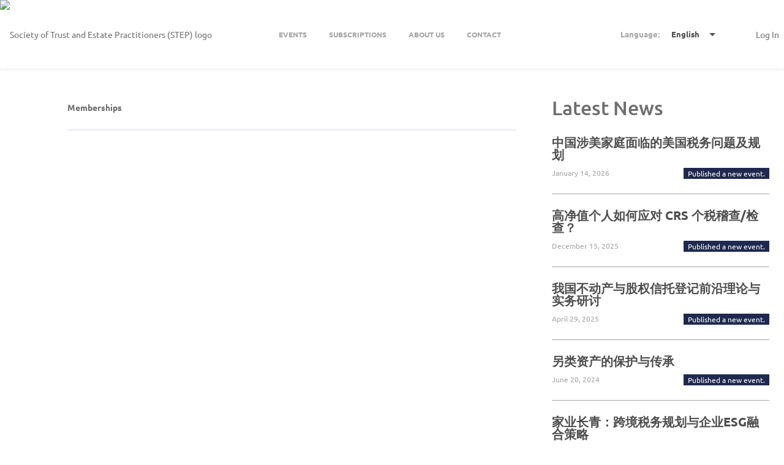

--- FILE ---
content_type: text/html; charset=UTF-8
request_url: https://stepchina.glueup.cn/org/stepchina/memberships/
body_size: 19942
content:
<!DOCTYPE html><html lang="en"><head><meta charset="UTF-8"><meta http-equiv="Content-Type"     content="text/html;charset=utf-8"><meta http-equiv="X-UA-Compatible"  content="IE=edge"><meta name="renderer" content="webkit"><link rel="apple-touch-icon" sizes="180x180" href="/images/favicons/apple-touch-icon.png"><link rel="icon" type="image/png" href="/images/favicons/favicon-32x32.png" sizes="32x32"><link rel="icon" type="image/png" href="/images/favicons/favicon-16x16.png" sizes="16x16"><link rel="manifest" href="/manifest.json"><link rel="mask-icon" href="/images/favicons/safari-pinned-tab.svg" color="#5bbad5"><meta name="theme-color" content="#ffffff"><meta property="og:url"             content="https://stepchina.glueup.cn/org/stepchina/memberships/"/><meta property="og:locale"          content="en-US" /><meta property="og:site_name"       content="Glue Up" /><meta name="viewport"       content="initial-scale=1.0, user-scalable=no, minimum-scale=1.0, maximum-scale=1.0, width=device-width"><meta name="apple-itunes-app" content="app-id=958545893"><meta name="robots" content="index, follow" /><meta property="og:title" content="Memberships | Society of Trust and Estate Practitioners (STEP)" /><title>Memberships | Society of Trust and Estate Practitioners (STEP) on Glue Up</title><meta name="description"        content="Find out about Society of Trust and Estate Practitioners (STEP) memberships and benefits"><meta property="og:description" content="Find out about Society of Trust and Estate Practitioners (STEP) memberships and benefits" /><meta property="og:image"       content="https://stepchina.glueup.cn/resources/public/images/logo/200x100/25c44cf0-0ec8-476c-adc6-61d9d3c5e199.png"/><link rel="stylesheet" href="/compiled/css/style-base-eventbank-86d617.css"><link rel="stylesheet" href="/compiled/css/style-views-eventbank-f3e019.css"><script type="text/javascript">// Content of preload-script.js ( inlined to make google happy )
var DEBUG_MODE = false;

// Activate HTML5 items for non-HTML5 Browsers
document.createElement("nav");document.createElement("footer");document.createElement("header");document.createElement("section");document.createElement("article");document.createElement("time");document.createElement("aside");

// Making console.log a non-issue for IE
try{console.log("preload-script.js  ::  init()")}catch(e){console={log:function(string){},group:function(string){}}}if(!DEBUG_MODE){console={log:function(string){}, group:function(string){}};}</script></head><body class="publicPageBody responsiveBody stepchinaTheme responsiveBody public_organizationBody en-language-body" data-layout="PUBLIC_ORGANIZATION"><header><div class="GlobalLoading"></div><nav class="TopNavigation maincontainer"><div class="login right"><a class="signin" title="Sign in" data-event="Modal::login"> Log In </a></div><div class="language-bar right "><div class="DropDownList" id='languageDropDownList'  data-max-shown-items="20"><div class="DropDownList_button"><span class="desktop-view"><span class="title">Language: </span><span class="value">English</span></span><span class="mobile-view"><span class="value">EN</span></span><span class="f-icon drop-down-icon"></span></div><div class="DropDownList_items"><div class="DropDownListItem clickable" data-language="zh" data-event="PartialHandler::changeLanguage"> 中文</div><div class="DropDownListItem clickable" data-language="en" data-event="PartialHandler::changeLanguage"><span class="f-icon complete-icon right success"></span> English</div></div></div></div><div class="org-logo"><a class="logo-link" target="_blank" href="https://www.step.org"><img async src="/resources/public/images/logo/400x200/25c44cf0-0ec8-476c-adc6-61d9d3c5e199.png" title="Society of Trust and Estate Practitioners (STEP) logo" alt="Society of Trust and Estate Practitioners (STEP) logo"/></a></div><div class="menu"><div class="CategorySidebar horizontal has-four-items" id='org-pageCategorySidebar'  data-autohideactions="true" data-allowajaxrefresh="false" data-duplicate-error="The category you are trying to create already exists"><ol><li class="CategorySidebarCategory clickable" data-title="Events" data-count="0" data-id="events" data-href="/org/stepchina/events/"><a href="/org/stepchina/events/"><span class="fill-up "><span class=" cutoff cutoff-bold" data-mandatory-text=" (0)">Events </span></span></a></li><li class="CategorySidebarCategory clickable" data-title="Subscriptions" data-count="0" data-id="subscriptions" data-href="/org/stepchina/subscriptions/"><a href="/org/stepchina/subscriptions/"><span class="fill-up "><span class=" cutoff cutoff-bold" data-mandatory-text=" (0)">Subscriptions </span></span></a></li><li class="CategorySidebarCategory clickable" data-title="About Us" data-count="0" data-id="about" data-href="/org/stepchina/about/"><a href="/org/stepchina/about/"><span class="fill-up "><span class=" cutoff cutoff-bold" data-mandatory-text=" (0)">About Us </span></span></a></li><li class="CategorySidebarCategory clickable" data-title="Contact" data-count="0" data-id="contact" data-href="/org/stepchina/contact/"><a href="/org/stepchina/contact/"><span class="fill-up "><span class=" cutoff cutoff-bold" data-mandatory-text=" (0)">Contact </span></span></a></li></ol></div></div></nav></header><div class="wrapper"><style> .CategorySidebar.horizontal a,
    .filter-bar .select select,
    .organization-details a,
    .checked-circle .f-icon,
    .feed-section .subscription-item:hover .title,
    .subscription-list .subscribe-button,
    .subscription-list .title,
    .AdvancedAction.inactive:hover .action-title,
    .TabbedContent .view-all,
    .subscription-list-widget .view-all,
    .TabbedContent nav a,
    .TabbedContent h1,
    .subscription-list-widget .subscribe-button,
    .subscription-list-widget .selector .f-icon,
    #LoginWidget button,
    #LoginWidget form a,
    #LoginWidget .profile-des a,
    #LoginWidget .profile-counts a,
    .public_organizationBody .news-feed a.title:hover,
    .footer .container a,
    .public_organizationBody .membership-section .membership-type-list .title:hover,
    .public_organizationBody .membership-section .membership-type-list .content-view-more,
    .public_organizationBody .membership-section .membership-type-list .content-view-more:hover,
    .public_organizationBody .subscription-section .actions .subscribe-button:hover .subscribe-icon,
    .public_organizationBody .event-section .event-content .event-title a:hover,
    .public_organizationBody .event-section .event-content .event-date,
    .public_organizationBody .event-section .event-graphic .event-date-small,
    .public_organizationBody .event-section .filter-bar .event-timeframe select,
    .filter-bar .select:hover select,
    .public_organizationBody .event-section .filter-bar .event-timeframe .f-icon,
    .public_organizationBody .AdvancedFilter ul.basic-filters li .label,
    .public_organizationBody .AdvancedFilter ul.basic-filters li .label .f-icon,
    .public_organizationBody .event-section .filter-bar .event-view .f-icon,
    .public_organizationBody .org-banner .org-welcome .banner-cta a span,
    .public_organizationBody .share-box a,
    .public_organizationBody .event-section .filter-bar .filter-mobile-icon,
    .public_organizationBody .event-section .filter-bar .f-icon,
    .public_organizationBody .event-section .filter-bar .event-view select,
    .loginbottom-content a,
    .subscribeModal a{
        color:                  #1f2950;
    }
    .loginbottom-content a:hover{
        opacity:                0.75;
    }

    .CategorySidebar.horizontal ol li.active{
        border-bottom: 4px solid #1f2950;
    }

    .CategorySidebar.horizontal ol li.active a,
    .CategorySidebar.horizontal ol li.active a:hover{
        color: #1f2950;
    }


    .organization-details a:hover,
    .feed-section .org-description,
    .feed-section li .action,
    .feed-section .subscription-item,
    .subscription-list .subscribe-button:hover,
    .TabbedContent .view-all:hover,
    .subscription-list-widget .view-all:hover,
    .AdvancedAction.inactive .action-title,
    .TabbedContent a.active,
    .TabbedContent time,
    .subscription-list-widget .subscription,
    #LoginWidget form a:hover,
    #LoginWidget .profile-des a:hover,
    #LoginWidget .profile-counts a:hover,
    #LoginWidget .powered-by-text:hover{
        color:                  #000000;
    }

    #LoginWidget button,
    .subscription-list-widget .active .subscription,
    #modal a.button.marked,
    .public_organizationBody .event-section .event-graphic .event-date-small{
        border-color:           #1f2950 !important;
    }

    #modal{
        border-top:     3px solid #1f2950;
    }

    .organization-details .subscribe-button,
    .subscription-list li.active .title,
    .news-feed .subscription-item:hover .f-icon.campaigns-icon,
    .subscription-list-widget .active .subscription,
    #modal a.button.marked,
    .public_organizationBody .news-feed .action,
    .public_organizationBody .event-section .event-content .event-tag{
        background-color:       #1f2950;
        color:                  white;
    }

    .public_organizationBody .button-transparent.special,
    .public_organizationBody .button-transparent.special:hover,
    .public_organizationBody .button-transparent.white:hover,
    #modal button.marked,
    .StandardForm form .button.marked,
    .StandardForm form button.marked,
    .person-representation.no-image{
        background-color:       #1f2950;
        border-color:           #1f2950;
        color:                  white;
    }

    .news-feed .f-icon.campaigns-icon,
    .GlobalLoading{
        background-color:       #000000;
    }

    .public_organizationBody .TopNavigation .menu ol li a:hover,
    .public_organizationBody .TopNavigation .menu ol li.active a{
        border-top-color:       #1f2950;
    }

    #MembershipTypeWidgetTabbedContent nav a.active, #EventListWidgetTabbedContent nav a.active{
        border-top-color:       #1f2950;
    }

    .filter-bar .select .icon,
    .TabbedContent a.active{
        border-top-color:       #1f2950;
    }

    .TabbedContent time{
        border-color:           #000000;
    }
    .preview-button{
        overflow: hidden;
        white-space: nowrap;
        text-overflow: ellipsis;
    }
    .public_organizationBody .subscription-section .actions .AdvancedAction.active{
        background-color:       #1f2950;
    }
    .public_organizationBody .button-transparent{
        color:           #1f2950;
        border-color:    #1f2950 !important;
    }
    .public_organizationBody .org-banner .org-banner-picture.no-banner,
    .public_organizationBody .button-transparent:hover{
        background-color:       #1f2950;
        color:                  white;
    }

    @media only screen and (max-width: 1024px){
        .public_organizationBody .TopNavigation .login .signin{
            color:      #1f2950;
        }
    } </style><div class="org-public-page maincontainer" itemscope itemtype="http://schema.org/Organization"><meta itemprop="url" content="https://stepchina.glueup.cn/org/stepchina/" /><meta itemprop="logo" content="https://stepchina.glueup.cn/resources/public/images/logo/200x100/25c44cf0-0ec8-476c-adc6-61d9d3c5e199.png" /><div class="container "><div class="fill-up"><section class="membership-section"><h1>Memberships</h1><div class="summary"></div><div class="CategorySidebar horizontal has-zero-items"  data-autohideactions="true" data-allowajaxrefresh="false" data-duplicate-error="The category you are trying to create already exists"><ol></ol></div><div class="membership-type-list"><ul></ul></div></section></div><div class="side-bar right"><h2>Latest News</h2><ul class="news-feed RefreshableContent" id="myFeedView"><li><div class="eventItem"><a class="title" href="/event/中国涉美家庭面临的美国税务问题及规划-49341/" target="_blank"> 中国涉美家庭面临的美国税务问题及规划 </a></div><div class="info"><span class="date">January 14, 2026 </span><span class="action">Published a new event.</span></div></li><li><div class="eventItem"><a class="title" href="/event/高净值个人如何应对-crs-个税稽查-检查-49120/" target="_blank"> 高净值个人如何应对 CRS 个税稽查/检查？ </a></div><div class="info"><span class="date">December 15, 2025 </span><span class="action">Published a new event.</span></div></li><li><div class="eventItem"><a class="title" href="/event/我国不动产与股权信托登记前沿理论与实务研讨-47163/" target="_blank"> 我国不动产与股权信托登记前沿理论与实务研讨 </a></div><div class="info"><span class="date">April 29, 2025 </span><span class="action">Published a new event.</span></div></li><li><div class="eventItem"><a class="title" href="/event/另类资产的保护与传承-44278/" target="_blank"> 另类资产的保护与传承 </a></div><div class="info"><span class="date">June 20, 2024 </span><span class="action">Published a new event.</span></div></li><li><div class="eventItem"><a class="title" href="/event/家业长青-跨境税务规划与企业esg融合策略-43556/" target="_blank"> 家业长青：跨境税务规划与企业ESG融合策略 </a></div><div class="info"><span class="date">April 8, 2024 </span><span class="action">Published a new event.</span></div></li><li><div class="eventItem"><a class="title" href="/event/新-公司法-对家族财富管理带来的机遇与挑战-43026/" target="_blank"> 新《公司法》对家族财富管理带来的机遇与挑战 </a></div><div class="info"><span class="date">February 23, 2024 </span><span class="action">Published a new event.</span></div></li><li><div class="eventItem"><a class="title" href="/event/欣欣向-龙-聊聊2023年家族财富管理的那些事儿-42750/" target="_blank"> 欣欣向“龙”：聊聊2023年家族财富管理的那些事儿 </a></div><div class="info"><span class="date">January 18, 2024 </span><span class="action">Published a new event.</span></div></li><li><div class="eventItem"><a class="title" href="/event/涉及离岸信托的常见争议焦点及相关争议解决机制-41884/" target="_blank"> 涉及离岸信托的常见争议焦点及相关争议解决机制 </a></div><div class="info"><span class="date">October 13, 2023 </span><span class="action">Published a new event.</span></div></li><li><div class="eventItem"><a class="title" href="/event/step-china-2023-annual-general-meeting-41791/" target="_blank"> STEP China 2023 Annual General Meeting </a></div><div class="info"><span class="date">September 28, 2023 </span><span class="action">Published a new event.</span></div></li></ul></div></div><div class="container-full"></div></div><aside class="Modal" data-id="subscribeConfirm"><h1>Thank you for subscribing!</h1><div>Thank you for subscribing to the newsletter. You have been added to our list and will be hearing from us soon.<br/><br/>To complete the registration process, please click the link in the email we just sent you.</div><form><a class="button marked filled" data-event="Modal::close" data-force-refresh='true'>OK</a></form></aside></div><footer><div class="maincontainer"><div class="policy footer-container"><div class="footer-center"><span>Copyright © 2026 Glue Up</span><br /><a href="https://www.glueup.cn/legal/user-agreement/" target="_blank">Terms of Use for Users</a><a href="https://www.glueup.cn/legal/privacy-policy/" target="_blank">Privacy Policy</a></div></div><div class="social-links fill-up footer-container"><div class="footer-center"><a class="f-icon wx-logo-icon" target="_blank" data-event="Modal::QRCodeWindow"></a><a class="f-icon sn-logo-icon" target="_blank" href="http://weibo.com/3814784426"></a><a class="f-icon in-logo-icon" target="_blank" href="https://www.linkedin.com/company/glue-up"></a><a class="f-icon fb-logo-icon" target="_blank" href="https://www.facebook.com/GlueUpGlobal"></a><a class="f-icon tw-logo-icon" target="_blank" href="https://twitter.com/Glue_Up"></a><a class="f-icon yt-logo-icon" target="_blank" href="https://www.youtube.com/channel/UC1__Vr6TmrBrw18rb3GHYrQ"></a><a class="f-icon ig-logo-icon" target="_blank" href="https://www.instagram.com/Glue_Up"></a></div></div><div class ="copy-right legalLinks footer-container"><div class="footer-center"><a id="poweredby" href="https://www.glueup.cn"><img class="gu-logo" src="/images/style/glueup/main-white-compact.svg"/></a><span class="copyrightText">Powered By Glue Up</span></div><div class="footer-center"><span class="glueup-billing-number"><a href="https://beian.miit.gov.cn/"><img src="https://www.glueup.cn/storage/temp/public/2cb/010/437/chinapsb__20.png" srcset="https://www.glueup.cn/storage/temp/public/2cb/010/437/chinapsb__20.png 20w" sizes="(max-width: 20px) 100vw, 20px"><span>京ICP备案13021948号</span></a></span></div></div></div></footer><aside class="Modal" data-id="QRCodeWindow"><p><img src="/images/views/home/QRcode.png"></p></aside><aside class="Modal" data-id="login"><div class="DynamicForm big-inputs StandardForm"  data-ignore-changes="true"><div class="close-button hidden"><a data-event="StandardForm::hide">Close<span class="f-icon"></span></a></div><span class="f-icon arrow-left-icon hidden" id="back-button"></span><form method="POST" novalidate="novalidate" autocomplete="on" target="login-frame" action="/account/login/iframe"><fieldset class=" Step-0"><div class="InputElement emailHolder fullWidth has-length-counter email-input-type"><div class="InputElement_input"><div class="textHolderMask"><p class="textHolder"><span class="value"></span><span class="max-length-highlight"></span></p></div><input type="email" name="email" autocomplete="email" placeholder="Email Address *" data-max-length="255" required  /><div class="invalid-explanation" data-uid="ORK"><div class="ToolTip error smaller" data-showonhover="true" data-auto-close="false" data-uid="ORK"><section class="content"><span class="f-icon notice-icon"></span><span class="explanation">Please enter a valid email address<br/>e.g. john.doe@glueup.com</span></section></div></div></div><div class="InputElement_label hidden"><label class="cutoff" data-mandatory-text="*">Email Address *</label></div><div class="InputElement-counter"><span class="status-text"></span><div class="length-explanation"><div class="HelpToolTip "><span class="f-icon question-mark-icon "></span><div class="ToolTip help-tooltip "  data-showonhover="true" data-showontop="true" data-fadeinout='true'><section class="content"> If you input more than 0 characters your Email Address may not display properly </section></div></div></div></div></div><div class="InputElement hidden phoneHolder fullWidth has-length-counter tel-input-type" data-whiteList="CN"><div class="InputElement_input"><div class="textHolderMask"><p class="textHolder"><span class="value"></span><span class="max-length-highlight"></span></p></div><div class="clear"></div><div class="selected-flag left"><span class="current-flag"></span><span class="icon drop-down-icon"></span><select class ="country-list inselectable"><option value="AF"> Afghanistan | 🇦🇫 + 93 </option><option value="AL"> Albania | 🇦🇱 + 355 </option><option value="DZ"> Algeria | 🇩🇿 + 213 </option><option value="AS"> American Samoa | 🇦🇸 + 1684 </option><option value="AD"> Andorra | 🇦🇩 + 376 </option><option value="AO"> Angola | 🇦🇴 + 244 </option><option value="AI"> Anguilla | 🇦🇮 + 1264 </option><option value="AQ"> Antarctica | 🇦🇶 + 672 </option><option value="AG"> Antigua and Barbuda | 🇦🇬 + 1268 </option><option value="AR"> Argentina | 🇦🇷 + 54 </option><option value="AM"> Armenia | 🇦🇲 + 374 </option><option value="AW"> Aruba | 🇦🇼 + 297 </option><option value="AU"> Australia | 🇦🇺 + 61 </option><option value="AT"> Austria | 🇦🇹 + 43 </option><option value="AZ"> Azerbaijan | 🇦🇿 + 994 </option><option value="BS"> Bahamas | 🇧🇸 + 1242 </option><option value="BH"> Bahrain | 🇧🇭 + 973 </option><option value="BD"> Bangladesh | 🇧🇩 + 880 </option><option value="BB"> Barbados | 🇧🇧 + 1246 </option><option value="BY"> Belarus | 🇧🇾 + 375 </option><option value="BE"> Belgium | 🇧🇪 + 32 </option><option value="BZ"> Belize | 🇧🇿 + 501 </option><option value="BJ"> Benin | 🇧🇯 + 229 </option><option value="BM"> Bermuda | 🇧🇲 + 1441 </option><option value="BT"> Bhutan | 🇧🇹 + 975 </option><option value="BO"> Bolivia | 🇧🇴 + 591 </option><option value="BA"> Bosnia and Herzegovina | 🇧🇦 + 387 </option><option value="BW"> Botswana | 🇧🇼 + 267 </option><option value="BR"> Brazil | 🇧🇷 + 55 </option><option value="IO"> British Indian Ocean Territory | 🇮🇴 + 246 </option><option value="VG"> British Virgin Islands | 🇻🇬 + 1284 </option><option value="BN"> Brunei | 🇧🇳 + 673 </option><option value="BG"> Bulgaria | 🇧🇬 + 359 </option><option value="BF"> Burkina Faso | 🇧🇫 + 226 </option><option value="BI"> Burundi | 🇧🇮 + 257 </option><option value="KH"> Cambodia | 🇰🇭 + 855 </option><option value="CM"> Cameroon | 🇨🇲 + 237 </option><option value="CA"> Canada | 🇨🇦 + 1 </option><option value="CV"> Cape Verde | 🇨🇻 + 238 </option><option value="KY"> Cayman Islands | 🇰🇾 + 1345 </option><option value="CF"> Central African Republic | 🇨🇫 + 236 </option><option value="TD"> Chad | 🇹🇩 + 235 </option><option value="CL"> Chile | 🇨🇱 + 56 </option><option value="CN" selected> China | 🇨🇳 + 86 </option><option value="CX"> Christmas Island | 🇨🇽 + 61 </option><option value="CC"> Cocos Islands | 🇨🇨 + 61 </option><option value="CO"> Colombia | 🇨🇴 + 57 </option><option value="KM"> Comoros | 🇰🇲 + 269 </option><option value="CK"> Cook Islands | 🇨🇰 + 682 </option><option value="CR"> Costa Rica | 🇨🇷 + 506 </option><option value="HR"> Croatia | 🇭🇷 + 385 </option><option value="CU"> Cuba | 🇨🇺 + 53 </option><option value="CW"> Curacao | 🇨🇼 + 599 </option><option value="CY"> Cyprus | 🇨🇾 + 357 </option><option value="CZ"> Czechia | 🇨🇿 + 420 </option><option value="CI"> Côte d'Ivoire | 🇨🇮 + 225 </option><option value="CD"> D. R. Congo (Zaire) | 🇨🇩 + 243 </option><option value="DK"> Denmark | 🇩🇰 + 45 </option><option value="DJ"> Djibouti | 🇩🇯 + 253 </option><option value="DM"> Dominica | 🇩🇲 + 1767 </option><option value="DO"> Dominican Republic | 🇩🇴 + 1809 </option><option value="EC"> Ecuador | 🇪🇨 + 593 </option><option value="EG"> Egypt | 🇪🇬 + 20 </option><option value="SV"> El Salvador | 🇸🇻 + 503 </option><option value="GQ"> Equatorial Guinea | 🇬🇶 + 240 </option><option value="ER"> Eritrea | 🇪🇷 + 291 </option><option value="EE"> Estonia | 🇪🇪 + 372 </option><option value="SZ"> Eswatini | 🇸🇿 + 268 </option><option value="ET"> Ethiopia | 🇪🇹 + 251 </option><option value="FK"> Falkland Islands | 🇫🇰 + 500 </option><option value="FO"> Faroe Islands | 🇫🇴 + 298 </option><option value="FJ"> Fiji | 🇫🇯 + 679 </option><option value="FI"> Finland | 🇫🇮 + 358 </option><option value="FR"> France | 🇫🇷 + 33 </option><option value="PF"> French Polynesia | 🇵🇫 + 689 </option><option value="GA"> Gabon | 🇬🇦 + 241 </option><option value="GM"> Gambia | 🇬🇲 + 220 </option><option value="GE"> Georgia | 🇬🇪 + 995 </option><option value="DE"> Germany | 🇩🇪 + 49 </option><option value="GH"> Ghana | 🇬🇭 + 233 </option><option value="GI"> Gibraltar | 🇬🇮 + 350 </option><option value="GR"> Greece | 🇬🇷 + 30 </option><option value="GL"> Greenland | 🇬🇱 + 299 </option><option value="GD"> Grenada | 🇬🇩 + 1473 </option><option value="GU"> Guam | 🇬🇺 + 1671 </option><option value="GT"> Guatemala | 🇬🇹 + 502 </option><option value="GG"> Guernsey | 🇬🇬 + 441481 </option><option value="GN"> Guinea | 🇬🇳 + 224 </option><option value="GW"> Guinea-Bissau | 🇬🇼 + 245 </option><option value="GY"> Guyana | 🇬🇾 + 592 </option><option value="HT"> Haiti | 🇭🇹 + 509 </option><option value="HN"> Honduras | 🇭🇳 + 504 </option><option value="HK"> Hong Kong SAR (China) | 🇭🇰 + 852 </option><option value="HU"> Hungary | 🇭🇺 + 36 </option><option value="IS"> Iceland | 🇮🇸 + 354 </option><option value="IN"> India | 🇮🇳 + 91 </option><option value="ID"> Indonesia | 🇮🇩 + 62 </option><option value="IR"> Iran | 🇮🇷 + 98 </option><option value="IQ"> Iraq | 🇮🇶 + 964 </option><option value="IE"> Ireland | 🇮🇪 + 353 </option><option value="IM"> Isle of Man | 🇮🇲 + 441624 </option><option value="IL"> Israel | 🇮🇱 + 972 </option><option value="IT"> Italy | 🇮🇹 + 39 </option><option value="JM"> Jamaica | 🇯🇲 + 1876 </option><option value="JP"> Japan | 🇯🇵 + 81 </option><option value="JE"> Jersey | 🇯🇪 + 441534 </option><option value="JO"> Jordan | 🇯🇴 + 962 </option><option value="KZ"> Kazakhstan | 🇰🇿 + 7 </option><option value="KE"> Kenya | 🇰🇪 + 254 </option><option value="KI"> Kiribati | 🇰🇮 + 686 </option><option value="KP"> Korea (North) | 🇰🇵 + 850 </option><option value="KR"> Korea (South) | 🇰🇷 + 82 </option><option value="XK"> Kosovo | 🇽🇰 + 383 </option><option value="KW"> Kuwait | 🇰🇼 + 965 </option><option value="KG"> Kyrgyzstan | 🇰🇬 + 996 </option><option value="LA"> Laos | 🇱🇦 + 856 </option><option value="LV"> Latvia | 🇱🇻 + 371 </option><option value="LB"> Lebanon | 🇱🇧 + 961 </option><option value="LS"> Lesotho | 🇱🇸 + 266 </option><option value="LR"> Liberia | 🇱🇷 + 231 </option><option value="LY"> Libya | 🇱🇾 + 218 </option><option value="LI"> Liechtenstein | 🇱🇮 + 423 </option><option value="LT"> Lithuania | 🇱🇹 + 370 </option><option value="LU"> Luxembourg | 🇱🇺 + 352 </option><option value="MO"> Macao (China) | 🇲🇴 + 853 </option><option value="MG"> Madagascar | 🇲🇬 + 261 </option><option value="MW"> Malawi | 🇲🇼 + 265 </option><option value="MY"> Malaysia | 🇲🇾 + 60 </option><option value="MV"> Maldives | 🇲🇻 + 960 </option><option value="ML"> Mali | 🇲🇱 + 223 </option><option value="MT"> Malta | 🇲🇹 + 356 </option><option value="MH"> Marshall Islands | 🇲🇭 + 692 </option><option value="MR"> Mauritania | 🇲🇷 + 222 </option><option value="MU"> Mauritius | 🇲🇺 + 230 </option><option value="YT"> Mayotte | 🇾🇹 + 262 </option><option value="MX"> Mexico | 🇲🇽 + 52 </option><option value="FM"> Micronesia | 🇫🇲 + 691 </option><option value="MD"> Moldova | 🇲🇩 + 373 </option><option value="MC"> Monaco | 🇲🇨 + 377 </option><option value="MN"> Mongolia | 🇲🇳 + 976 </option><option value="ME"> Montenegro | 🇲🇪 + 382 </option><option value="MS"> Montserrat | 🇲🇸 + 1664 </option><option value="MA"> Morocco | 🇲🇦 + 212 </option><option value="MZ"> Mozambique | 🇲🇿 + 258 </option><option value="MM"> Myanmar | 🇲🇲 + 95 </option><option value="NA"> Namibia | 🇳🇦 + 264 </option><option value="NR"> Nauru | 🇳🇷 + 674 </option><option value="NP"> Nepal | 🇳🇵 + 977 </option><option value="NL"> Netherlands | 🇳🇱 + 31 </option><option value="NC"> New Caledonia | 🇳🇨 + 687 </option><option value="NZ"> New Zealand | 🇳🇿 + 64 </option><option value="NI"> Nicaragua | 🇳🇮 + 505 </option><option value="NE"> Niger | 🇳🇪 + 227 </option><option value="NG"> Nigeria | 🇳🇬 + 234 </option><option value="NU"> Niue | 🇳🇺 + 683 </option><option value="MK"> North Macedonia | 🇲🇰 + 389 </option><option value="MP"> Northern Mariana Islands | 🇲🇵 + 1670 </option><option value="NO"> Norway | 🇳🇴 + 47 </option><option value="OM"> Oman | 🇴🇲 + 968 </option><option value="PK"> Pakistan | 🇵🇰 + 92 </option><option value="PW"> Palau | 🇵🇼 + 680 </option><option value="PS"> Palestine Authority | 🇵🇸 + 970 </option><option value="PA"> Panama | 🇵🇦 + 507 </option><option value="PG"> Papua New Guinea | 🇵🇬 + 675 </option><option value="PY"> Paraguay | 🇵🇾 + 595 </option><option value="PE"> Peru | 🇵🇪 + 51 </option><option value="PH"> Philippines | 🇵🇭 + 63 </option><option value="PN"> Pitcairn | 🇵🇳 + 64 </option><option value="PL"> Poland | 🇵🇱 + 48 </option><option value="PT"> Portugal | 🇵🇹 + 351 </option><option value="PR"> Puerto Rico | 🇵🇷 + 1787 </option><option value="QA"> Qatar | 🇶🇦 + 974 </option><option value="CG"> Republic of the Congo | 🇨🇬 + 242 </option><option value="RE"> Reunion | 🇷🇪 + 262 </option><option value="RO"> Romania | 🇷🇴 + 40 </option><option value="RU"> Russian Federation | 🇷🇺 + 7 </option><option value="RW"> Rwanda | 🇷🇼 + 250 </option><option value="BL"> Saint Barthelemy | 🇧🇱 + 590 </option><option value="SH"> Saint Helena | 🇸🇭 + 290 </option><option value="KN"> Saint Kitts and Nevis | 🇰🇳 + 1869 </option><option value="LC"> Saint Lucia | 🇱🇨 + 1758 </option><option value="MF"> Saint Martin | 🇲🇫 + 590 </option><option value="PM"> Saint Pierre and Miquelon | 🇵🇲 + 508 </option><option value="VC"> Saint Vincent and the Grenadines | 🇻🇨 + 1784 </option><option value="WS"> Samoa | 🇼🇸 + 685 </option><option value="SM"> San Marino | 🇸🇲 + 378 </option><option value="ST"> Sao Tome and Principe | 🇸🇹 + 239 </option><option value="SA"> Saudi Arabia | 🇸🇦 + 966 </option><option value="SN"> Senegal | 🇸🇳 + 221 </option><option value="RS"> Serbia | 🇷🇸 + 381 </option><option value="SC"> Seychelles | 🇸🇨 + 248 </option><option value="SL"> Sierra Leone | 🇸🇱 + 232 </option><option value="SG"> Singapore | 🇸🇬 + 65 </option><option value="SX"> Sint Maarten | 🇸🇽 + 1721 </option><option value="SK"> Slovakia | 🇸🇰 + 421 </option><option value="SI"> Slovenia | 🇸🇮 + 386 </option><option value="SB"> Solomon Islands | 🇸🇧 + 677 </option><option value="SO"> Somalia | 🇸🇴 + 252 </option><option value="ZA"> South Africa | 🇿🇦 + 27 </option><option value="SS"> South Sudan | 🇸🇸 + 211 </option><option value="ES"> Spain | 🇪🇸 + 34 </option><option value="LK"> Sri Lanka | 🇱🇰 + 94 </option><option value="SD"> Sudan | 🇸🇩 + 249 </option><option value="SR"> Suriname | 🇸🇷 + 597 </option><option value="SJ"> Svalbard and Jan Mayen | 🇸🇯 + 47 </option><option value="SE"> Sweden | 🇸🇪 + 46 </option><option value="CH"> Switzerland | 🇨🇭 + 41 </option><option value="SY"> Syria | 🇸🇾 + 963 </option><option value="TW"> Taiwan (China) |  + 886 </option><option value="TJ"> Tajikistan | 🇹🇯 + 992 </option><option value="TZ"> Tanzania | 🇹🇿 + 255 </option><option value="TH"> Thailand | 🇹🇭 + 66 </option><option value="TL"> Timor-Leste | 🇹🇱 + 670 </option><option value="TG"> Togo | 🇹🇬 + 228 </option><option value="TK"> Tokelau | 🇹🇰 + 690 </option><option value="TO"> Tonga | 🇹🇴 + 676 </option><option value="TT"> Trinidad and Tobago | 🇹🇹 + 1868 </option><option value="TN"> Tunisia | 🇹🇳 + 216 </option><option value="TM"> Turkmenistan | 🇹🇲 + 993 </option><option value="TC"> Turks and Caicos Islands | 🇹🇨 + 1649 </option><option value="TV"> Tuvalu | 🇹🇻 + 688 </option><option value="TR"> Türkiye | 🇹🇷 + 90 </option><option value="VI"> U.S. Virgin Islands | 🇻🇮 + 1340 </option><option value="UG"> Uganda | 🇺🇬 + 256 </option><option value="UA"> Ukraine | 🇺🇦 + 380 </option><option value="AE"> United Arab Emirates | 🇦🇪 + 971 </option><option value="GB"> United Kingdom | 🇬🇧 + 44 </option><option value="US"> United States | 🇺🇸 + 1 </option><option value="UY"> Uruguay | 🇺🇾 + 598 </option><option value="UZ"> Uzbekistan | 🇺🇿 + 998 </option><option value="VU"> Vanuatu | 🇻🇺 + 678 </option><option value="VA"> Vatican | 🇻🇦 + 379 </option><option value="VE"> Venezuela | 🇻🇪 + 58 </option><option value="VN"> Vietnam | 🇻🇳 + 84 </option><option value="WF"> Wallis and Futuna | 🇼🇫 + 681 </option><option value="EH"> Western Sahara | 🇪🇭 + 212 </option><option value="YE"> Yemen | 🇾🇪 + 967 </option><option value="ZM"> Zambia | 🇿🇲 + 260 </option><option value="ZW"> Zimbabwe | 🇿🇼 + 263 </option></select></div><div class="phone-input-wrapper"><input class="" type="tel" name="phone" autocomplete="mobile tel-national" data-whiteList="CN" data-max-length="45" id="input-phone" placeholder="Phone *" required  /></div><div class="invalid-explanation" data-uid="RMR"><div class="ToolTip error smaller" data-showonhover="true" data-auto-close="false" data-uid="RMR"><section class="content"><span class="f-icon notice-icon"></span><span class="explanation">Please enter a valid phone number including country code</span></section></div></div></div><div class="InputElement_label hidden"><label class="cutoff" data-mandatory-text="*">Phone *</label></div><div class="InputElement-counter"><span class="status-text"></span><div class="length-explanation"><div class="HelpToolTip "><span class="f-icon question-mark-icon "></span><div class="ToolTip help-tooltip "  data-showonhover="true" data-showontop="true" data-fadeinout='true'><section class="content"> If you input more than 0 characters your Phone may not display properly </section></div></div></div></div></div><p  class="InputElement change-to-phone usePhoneHolder autoHeight paragraph-input-type" data-name="usePhone">Use <a>Phone Number Instead</a></p><p  class="InputElement hidden change-to-email useEmailHolder autoHeight paragraph-input-type" data-name="useEmail">Use <a>Email Instead</a></p><p  class="InputElement hidden registerAccountHolder autoHeight paragraph-input-type" data-name="registerAccount"><a href="/register/account">Don't have an account?</a></p><div class="InputElement passwordHolder fullWidth has-length-counter password-input-type"><div class="InputElement_input"><div class="textHolderMask"><p class="textHolder"><span class="value"></span><span class="max-length-highlight"></span></p></div><input type="password" name="password" autocomplete="password" placeholder="Password *" data-max-length="72" required  /><div class="f-icon hidden-icon field-icon toggle-password"></div><div class="invalid-explanation" data-uid="LXH"><div class="ToolTip error smaller" data-showonhover="true" data-auto-close="false" data-uid="LXH"><section class="content"><span class="f-icon notice-icon"></span><span class="explanation">Password must be a minimum of 8 characters and contain at least one upper case letter, one lower case letter, one number, and one special character(!"#$%&'()*+,-./\:;?@[]^_`{|}~=).</span></section></div></div></div><div class="InputElement_label hidden"><label class="cutoff" data-mandatory-text="*">Password *</label></div><div class="InputElement-counter"><span class="status-text"></span><div class="length-explanation"><div class="HelpToolTip "><span class="f-icon question-mark-icon "></span><div class="ToolTip help-tooltip "  data-showonhover="true" data-showontop="true" data-fadeinout='true'><section class="content"> If you input more than 0 characters your Password may not display properly </section></div></div></div></div></div><p  class="InputElement right hidden forgotPasswordHolder autoHeight paragraph-input-type" data-name="forgotPassword"><a href="/account/recover">Forgot password?</a></p><div class="InputElement left rememberMeHolder autoHeight checkbox-input-type"><div class="InputElement_input"><label><input class="left" type="checkbox"   checked="checked"    name="rememberMe"  /><span class="label-content">Remember me</span></label></div></div></fieldset><div class="clearfix"></div><input type="hidden" value="true" name="stayOnPage" /><input type="hidden"  name="invitationOrgId" /><div class="submit-buttons"><button class="bigger marked filled login-button button"  type="submit" data-id="submit">Log In</button></div></form></div><div class="bottom-content"><div class="passcode"> Forgot password?<a class="clickable" data-href="force-refresh:/account/forgot-password">Send passcode. </a></div><span class="horizontal-separator">or</span><div class="sns-links"><a class="social-btn" href="/account/wechat/login/?redirect=%2Forg%2Fstepchina%2Fmemberships%2F" data-force-refresh="true"><span class="wechat-svg"></span></a><a class="social-btn" href="/account/apple/login/?redirect=%2Forg%2Fstepchina%2Fmemberships%2F" data-force-refresh="true"><span class="apple-svg"></span></a></div><span class="row-separator"></span><div><span class="sign-up-title">Don't have a Glue Up account? </span><a class="sign-up-link" href="/register/account ">Register Now</a></div></div></aside><aside class="Modal" data-id="UnsavedChanges" data-event="UnsavedChanges::ignore"><form><h1>Unsaved Changes</h1><div><span class="title">Are you sure you want to leave?</span><br/><br/> If you leave this page now, all changes will not be saved. </div><button class="marked cancel-button" type="reset">Stay</button><button class="filled warning" type="submit">Discard & Leave</button></form></aside><aside class="Modal" data-id="UnsavedImport" data-event="/admin/crm/history/ajax"><div class="StandardForm DynamicForm"><script type="application/json"></script><form><h1>Do you want to save current progress?</h1><div>You are trying to close the tab or browser. Do you want to save current progress?</div><input type="hidden" name="values" value="{}" /><button class="marked cancel-button button" data-event="UnsavedChanges::ignore">Discard & Leave</button><button class="filled marked button" type="submit">Save Process</button></form></div></aside><aside class="Modal" data-id="UnsavedCreateProduct" data-event="UnsavedChanges::ignore"><div><form><h1>Discard Adding New Product?</h1><div>Are you sure you want to discard adding a new product? All entered product information will be discarded.</div><input type="hidden" name="values" value="{}" /><button class="marked cancel-button button" type="reset">cancel</button><button class="filled marked button warning" type="submit">discard</button></form></div></aside><aside class="Modal" data-id="UnsavedEditProduct" data-event="UnsavedChanges::ignore"><div><form><h1>Discard Product Changes?</h1><div>Are you sure you want to discard the product information changes? All entered product information will be discarded.</div><input type="hidden" name="values" value="{}" /><button class="marked cancel-button button" type="reset">cancel</button><button class="filled marked button warning" type="submit">discard</button></form></div></aside><aside class="Modal" data-id="change-password-first-login" data-cancel-event="WindowHandler::windowRefresh" data-event="/account/login/ajax"><h1>Welcome to Glue Up. We are upgrading our password strength service in order to align with ISO27001 standards. Please take a moment to upgrade your password.</h1><p>Password must be a minimum of <strong>8 characters</strong> and contain at least <strong>one upper case</strong> letter, <strong>one lower case</strong> letter, <strong>one number</stong>, and <strong>one special character(!"#$%&'()*+,-./\:;?@[]^_`{|}~=)</strong>.</p><div class="DynamicForm big-inputs StandardForm" id="passwordStandardForm" data-ignore-changes="true"><div class="close-button hidden"><a data-event="StandardForm::hide">Close<span class="f-icon"></span></a></div><span class="f-icon arrow-left-icon hidden" id="back-button"></span><form method="POST" novalidate="novalidate" autocomplete="on"><fieldset class=" Step-0"><div class="InputElement new-passwordHolder fullWidth has-length-counter password-input-type"><div class="InputElement_input"><div class="textHolderMask"><p class="textHolder"><span class="value"></span><span class="max-length-highlight"></span></p></div><input type="password" name="new-password" autocomplete="new-password" placeholder="Enter new password" data-pattern="^(?=.*[a-z])(?=.*[A-Z])(?=.*\d)(?=.*[@$!%*=?&amp;&#039;#&quot;()+,\-.:;\[\]^_`{}|~\/])[A-Za-z\d@$!%*?&amp;=&#039;#&quot;()+,\-.:;\[\]^_`{}|~\/]{8,72}$" data-max-length="72" required  /><div class="f-icon hidden-icon field-icon toggle-password"></div><div class="invalid-explanation" data-uid="ASF"><div class="ToolTip error smaller" data-showonhover="true" data-auto-close="false" data-uid="ASF"><section class="content"><span class="f-icon notice-icon"></span><span class="explanation">Password must be a minimum of 8 characters and contain at least one upper case letter, one lower case letter, one number, and one special character(!"#$%&'()*+,-./\:;?@[]^_`{|}~=).</span></section></div></div></div><div class="InputElement_label hidden"><label class="cutoff">New Password</label></div><div class="InputElement-counter"><span class="status-text"></span><div class="length-explanation"><div class="HelpToolTip "><span class="f-icon question-mark-icon "></span><div class="ToolTip help-tooltip "  data-showonhover="true" data-showontop="true" data-fadeinout='true'><section class="content"> If you input more than 0 characters your New Password may not display properly </section></div></div></div></div></div><div class="InputElement new-password-againHolder fullWidth has-length-counter password-input-type"><div class="InputElement_input"><div class="textHolderMask"><p class="textHolder"><span class="value"></span><span class="max-length-highlight"></span></p></div><input type="password" name="new-password-again" autocomplete="new-password-again" placeholder="Retype your new password" data-pattern="^(?=.*[a-z])(?=.*[A-Z])(?=.*\d)(?=.*[@$!%*=?&amp;&#039;#&quot;()+,\-.:;\[\]^_`{}|~\/])[A-Za-z\d@$!%*?&amp;=&#039;#&quot;()+,\-.:;\[\]^_`{}|~\/]{8,72}$" data-max-length="72" required  /><div class="f-icon hidden-icon field-icon toggle-password"></div><div class="invalid-explanation" data-uid="XME"><div class="ToolTip error smaller" data-showonhover="true" data-auto-close="false" data-uid="XME"><section class="content"><span class="f-icon notice-icon"></span><span class="explanation">Please make sure this password matches the password above</span></section></div></div></div><div class="InputElement_label hidden"><label class="cutoff">New Password</label></div><div class="InputElement-counter"><span class="status-text"></span><div class="length-explanation"><div class="HelpToolTip "><span class="f-icon question-mark-icon "></span><div class="ToolTip help-tooltip "  data-showonhover="true" data-showontop="true" data-fadeinout='true'><section class="content"> If you input more than 0 characters your New Password may not display properly </section></div></div></div></div></div></fieldset><div class="clearfix"></div></form></div><a class="cancel-button" data-event="Modal::close"><span class="f-icon cancel-icon"></span>Cancel </a><button class="marked filled submit-button"  type="submit" data-id="submit">Submit</button></aside><aside class="Modal" data-id="change-password-exceed-time" data-cancel-event="WindowHandler::windowRefresh"  data-event="/account/login/ajax"><h1>Your password has expired.<br />Change your password to continue.</h1><p>Password must be a minimum of <strong>8 characters</strong> and contain at least <strong>one upper case</strong> letter, <strong>one lower case</strong> letter, <strong>one number</stong>, and <strong>one special character(!"#$%&'()*+,-./\:;?@[]^_`{|}~=)</strong>.</p><div class="DynamicForm big-inputs StandardForm" id="passwordStandardForm" data-ignore-changes="true"><div class="close-button hidden"><a data-event="StandardForm::hide">Close<span class="f-icon"></span></a></div><span class="f-icon arrow-left-icon hidden" id="back-button"></span><form method="POST" novalidate="novalidate" autocomplete="on"><fieldset class=" Step-0"><div class="InputElement new-passwordHolder fullWidth has-length-counter password-input-type"><div class="InputElement_input"><div class="textHolderMask"><p class="textHolder"><span class="value"></span><span class="max-length-highlight"></span></p></div><input type="password" name="new-password" autocomplete="new-password" placeholder="Enter new password" data-pattern="^(?=.*[a-z])(?=.*[A-Z])(?=.*\d)(?=.*[@$!%*=?&amp;&#039;#&quot;()+,\-.:;\[\]^_`{}|~\/])[A-Za-z\d@$!%*?&amp;=&#039;#&quot;()+,\-.:;\[\]^_`{}|~\/]{8,72}$" data-max-length="72" required  /><div class="f-icon hidden-icon field-icon toggle-password"></div><div class="invalid-explanation" data-uid="JGB"><div class="ToolTip error smaller" data-showonhover="true" data-auto-close="false" data-uid="JGB"><section class="content"><span class="f-icon notice-icon"></span><span class="explanation">Password must be a minimum of 8 characters and contain at least one upper case letter, one lower case letter, one number, and one special character(!"#$%&'()*+,-./\:;?@[]^_`{|}~=).</span></section></div></div></div><div class="InputElement_label hidden"><label class="cutoff">New Password</label></div><div class="InputElement-counter"><span class="status-text"></span><div class="length-explanation"><div class="HelpToolTip "><span class="f-icon question-mark-icon "></span><div class="ToolTip help-tooltip "  data-showonhover="true" data-showontop="true" data-fadeinout='true'><section class="content"> If you input more than 0 characters your New Password may not display properly </section></div></div></div></div></div><div class="InputElement new-password-againHolder fullWidth has-length-counter password-input-type"><div class="InputElement_input"><div class="textHolderMask"><p class="textHolder"><span class="value"></span><span class="max-length-highlight"></span></p></div><input type="password" name="new-password-again" autocomplete="new-password-again" placeholder="Retype your new password" data-pattern="^(?=.*[a-z])(?=.*[A-Z])(?=.*\d)(?=.*[@$!%*=?&amp;&#039;#&quot;()+,\-.:;\[\]^_`{}|~\/])[A-Za-z\d@$!%*?&amp;=&#039;#&quot;()+,\-.:;\[\]^_`{}|~\/]{8,72}$" data-max-length="72" required  /><div class="f-icon hidden-icon field-icon toggle-password"></div><div class="invalid-explanation" data-uid="8MD"><div class="ToolTip error smaller" data-showonhover="true" data-auto-close="false" data-uid="8MD"><section class="content"><span class="f-icon notice-icon"></span><span class="explanation">Please make sure this password matches the password above</span></section></div></div></div><div class="InputElement_label hidden"><label class="cutoff">New Password</label></div><div class="InputElement-counter"><span class="status-text"></span><div class="length-explanation"><div class="HelpToolTip "><span class="f-icon question-mark-icon "></span><div class="ToolTip help-tooltip "  data-showonhover="true" data-showontop="true" data-fadeinout='true'><section class="content"> If you input more than 0 characters your New Password may not display properly </section></div></div></div></div></div></fieldset><div class="clearfix"></div></form></div><a class="cancel-button" data-event="Modal::close"><span class="f-icon cancel-icon"></span>Cancel </a><button class="marked filled submit-button"  type="submit" data-id="submit">Submit</button></aside><aside class="Modal" data-id="add-email" data-cancel-event="WindowHandler::windowRefresh"><form><h1>Email Address Not Found</h1><div> Please go to <a href="/my/profile/" target="_blank">My Profile</a> and add an email address to continue with this action. </div><button type="reset" class="button warning filled">Cancel</button></form></aside><iframe id="login-frame" name="login-frame"></iframe><script class="TranslationUtils" type="application/json"> {"partials\/advancedfilter":{"title":"Filter {type} by","add-filter":"+ Add additional advanced filter","add-first-filter":"+ Add Advanced Filter","after":"is after","before":"is before","contains":"contains","ends-with":"ends with","equals":"is equal to","filter-description":"{property} {compare} {value}","filter-value":"\"{value}\"","filter-value-and-separation":"and","filter-value-or-separation":"or","filter-value-separation":",","input-date-value-label":"Date","input-date-value-placeholder":"Fill in a date","input-id-value-label":"Value","input-id-value-placeholder":"Enter a numeric value","input-number-value-label":"Value","input-number-value-placeholder":"Fill in the value","input-range-value-label":"Date","input-range-value-placeholder":"Fill in a date","input-text-value-label":"Value","input-text-value-placeholder":"Fill in the value","input-time-value-label":"Time","input-time-value-placeholder":"Fill in a time","is-false":"No","is-null":"is empty","is-true":"Yes","last-filter-notice":"You must have at least one filter to maintain your smart list.","last-filter-notice-title":"Error","less-than":"is less than","modal-create-smartlist-description":"Please specify the name for your new smart list","modal-create-smartlist-input":"Smart List Name","modal-create-smartlist-title":"Save new Smart List","more-than":"is more than","not-contains":"does not contain","not-equals":"is not equal to","not-null":"is not empty","one-of":"is one of","result-count":"{count} results filtered by","select-compare-label":"Compare as","select-compare-placeholder":"Select a way to compare values","select-property-label":"Filter by","select-property-placeholder":"Select a property","select-value-placeholder":"Select one or multiple correct values","starts-with":"starts with","title-type-approvals":"Credits","title-type-chapters":"Chapters","title-type-community":"Members","title-type-companies":"Companies","title-type-crm-engagement":"Report","title-type-crm-history":"Exports","title-type-current":"Current Events","title-type-draft":"Draft Events","title-type-exporthistory":"Analytics Export History","title-type-fapiaos-all":"Fapiaos","title-type-finance-fapiaos":"Membership Fapiaos","title-type-finance-invoices":"Invoices","title-type-finance-payments":"Payments","title-type-followup-programs":"CPD Participate","title-type-followup-surveys":"Surveys","title-type-followup-surveys-report":"Survey","title-type-general-team":"Team Members","title-type-installments":"Installment Plans","title-type-invoices":"Invoices","title-type-list":"Memberships","title-type-manage-cpd-approvals":"Credits","title-type-manage-finance-adapay":"Adapay Payments","title-type-manage-finance-fapiaos":"Event Fapiaos","title-type-manage-finance-invoices":"Invoices","title-type-manage-finance-payments":"Payments","title-type-manage-registrations-list":"Attendees","title-type-members":"Members","title-type-opportunities":"Opportunities","title-type-past":"Past Events","title-type-payments":"Payments","title-type-people":"Contacts","title-type-sent":"Campaigns","title-type-states":"States","title-type-surveys":"Surveys","title-type-surveys-report":"Surveys","title-type-tasks":"Tasks","title-type-transactions":"Payout","title-type-upcoming":"Current & Upcoming Events","title-type-validation":"Data Update"},"partials\/limittextinput":{"max-exceeded":{"one":"<span class=\"counter\">1<\/span> character over the maximum limit","other":"<span class=\"counter\">{n}<\/span> characters over the maximum limit"},"recommended-exceeded":{"one":"<span class=\"counter\">1<\/span> character beyond the recommended limit","other":"<span class=\"counter\">{n}<\/span> characters beyond the recommended limit"},"recommended-remaining":{"zero":"<span class=\"counter\">0<\/span> characters remaining of recommended limit","one":"<span class=\"counter\">1<\/span> character remaining of recommended limit","other":"<span class=\"counter\">{n}<\/span> characters remaining of recommended limit"}},"actions":{"apply":"Apply","back":"Back","cancel":"Cancel","date-reset":"Clear Date","details-less":"Less","details-more":"More","edit":"Edit","save":"Save"},"date":{"month-list-abbr":{"1":"Jan","2":"Feb","3":"Mar","4":"Apr","5":"May","6":"Jun","7":"Jul","8":"Aug","9":"Sep","10":"Oct","11":"Nov","12":"Dec"},"month-list-full":{"1":"January","2":"February","3":"March","4":"April","5":"May","6":"June","7":"July","8":"August","9":"September","10":"October","11":"November","12":"December"},"week-day-list-short":{"1":"Mo","2":"Tu","3":"We","4":"Th","5":"Fr","6":"Sa","7":"Su"},"week-day-list":{"1":"Monday","2":"Tuesday","3":"Wednesday","4":"Thursday","5":"Friday","6":"Saturday","7":"Sunday"}},"common":{"date-picker-select-today":"Select Today","next-ticket-tip":"This ticket will unlock after completing the previous one."},"error":{"upload-error":"Upload error","upload-error-1":["Upload error","The uploaded file exceeds the max upload file size of 10MB."],"upload-error-1-gif":["Upload error","The uploaded gif exceeds the max upload file size of 2MB."],"upload-error-4":"Timeout error occurred while uploading your image, <br>please try again","upload-error-file-size-limit":["Upload error","You can upload up to ({n}M) files."]},"partials\/dynamiceditor":{"placeholder-dragging-title":"Drop your item here"},"partials\/modal":{"button-cancel":"Cancel","button-confirm":"OK","title-error":"Error"},"partials\/standardform":{"phone-extension":"ext.","label-list":"Selected Lists","warning-flashmessage":"Please complete all required fields.","html-editor":{"align-center":"Center Text","align-justify":"Justify Text","align-left":"Align Left","align-right":"Align Right","bold":"Bold","color":"Font Color","italic":"Italic","link":"Insert Link","list-bullet":"Bullets","list-ordered":"Numbering","placeholder":"Insert Personalization Tag","placeholderfallback":"Alternative Text","placeholdermodal":"Enter alternative text for all recipients who are missing a {title}","submit":"Insert","buttons":{"edit":"Edit","remove":"Remove","save":"Save"},"dropdowns":{"eventfields":"Event Fields","placeholder":"Merge Tags"},"sizes":{"huge":"Extra Large","large":"Large","normal":"Regular","small":"Small","tiny":"Tiny"},"tooltip":{"link":"Enter url:","visit":"Visit url:"}},"warning-number":"Please enter a valid number","warning-number-min-decimals":"Please enter a number greater than {min} and contains no more than {decimals} digits after the decimal point.","label-firstname":"First Name","label-lastname":"Last Name","label-address":"Billing Address","label-city":"Billing City","label-state":"Billing State\/Province","label-country":"Country","label-zip":"Billing Zip Code","label-number":"Credit Card Number","label-expirationdate":"Expiration Date","label-cvv":"CVV Code"},"membership\/type":{"membership-chapter-price-warning-first-rule":"The price should be greater than the one you entered below.","membership-chapter-price-warning":"The price should be less than the one you entered above."},"finance\/invoice":{"origin-custom":"Custom","origin-eventticket":"Event Registration","origin-membershipapplication":"Membership Application","origin-membershipextramemberpurchase":"Membership Extra Member Purchase","origin-membershiprenewal":"Membership Renewal"},"currency":{"aed":"United Arab Emirates Dirham","aed-symbol":"\u062f.\u0625","all":"Albanian lek","all-symbol":"L","amd":"Armenian Dram","amd-symbol":"\u058f","aoa":"Angolan Kwanza","aoa-symbol":"Kz","ars":"Argentine Peso","ars-symbol":"$","aud":"Australian Dollar","aud-symbol":"A$","azn":"Azerbaijan Manat","azn-symbol":"\u20bc","bdt":"Bangladeshi Taka","bdt-symbol":"\u09f3","bhd":"Bahraini Dinar","bhd-symbol":"BD","brl":"Brazilian Real","brl-symbol":"R$","bwp":"Botswana Pula","bwp-symbol":"P","byn":"Belarusian ruble","byn-symbol":"Br","cad":"Canadian Dollar","cad-symbol":"CAD $","chf":"Swiss Franc","chf-symbol":"CHF","clp":"Chilean Peso","clp-symbol":"$","cny":"Chinese RMB","cny-symbol":"RMB{space}","cop":"Colombian Peso","cop-symbol":"$","crc":"Costa Rican Colon","crc-symbol":"\u20a1","czk":"Czech Koruna","czk-symbol":"K\u010d","dkk":"Danish Krone","dkk-symbol":"Kr.","egp":"Egyptian Pound","egp-symbol":"E\u00a3","etb":"Ethiopian Birr","etb-symbol":"Br","eur":"Euro","eur-symbol":"\u20ac","gbp":"British Pound","gbp-symbol":"\u00a3","gel":"Georgian lari","gel-symbol":"\u10da","ghs":"Ghanaian Cedi","ghs-symbol":"\u00a2","gmd":"Gambian dalasi","gmd-symbol":"D","gtq":"Guatemalan Quetzal","gtq-symbol":"Q","hkd":"Hong Kong Dollar","hkd-symbol":"HKD{space}","hnl":"Honduran Lempira","hnl-symbol":"L","huf":"Hungarian Forint","huf-symbol":"Ft","idr":"Indonesian Rupiah","idr-symbol":"Rp{space}","ils":"Israeli Shekel","ils-symbol":"\u20aa","inr":"Indian Rupee","inr-symbol":"\u20b9","iqd":"Iraqi Dinar","iqd-symbol":"\u062f.\u0639","isk":"Icelandic Krona","isk-symbol":"kr","jod":"Jordanian Dinar","jod-symbol":"JD","jpy":"Japanese Yen","jpy-symbol":"\u00a5","kes":"Kenyan Shilling","kes-symbol":"KSh","khr":"Cambodian Riel","khr-symbol":"\u17db","krw":"South Korean Won","krw-symbol":"\u20a9","kwd":"Kuwaiti Dinar","kwd-symbol":"\u062f.\u0643","kyd":"Cayman Islands Dollar","kyd-symbol":"KYD$","kzt":"Kazakhstani Tenge","kzt-symbol":"\u20b8","lak":"Lao Kip","lak-symbol":"\u20ad","lbp":"Lebanese Pound","lbp-symbol":"\u0644.\u0644.","lkr":"Sri Lankan Rupee","lkr-symbol":"Rs","mdl":"Moldovan Leu","mdl-symbol":"lei","mkd":"Macedonia Denar","mkd-symbol":"\u0434\u0435\u043d","mmk":"Myanmar Kyat","mmk-symbol":"K{space}","mnt":"Mongolian Tugrik","mnt-symbol":"\u20ae","mop":"Macanese Pataca","mop-symbol":"MOP$","mur":"Mauritius","mur-symbol":"\u20a8","mwk":"Malawian Kwacha","mwk-symbol":"MK","mxn":"Mexican Peso","mxn-symbol":"$","myr":"Malaysian Ringgit","myr-symbol":"RM{space}","nad":"Namibian Dollar","nad-symbol":"N$","ngn":"Nigerian Naira","ngn-symbol":"\u20a6","nok":"Norwegian Krone","nok-symbol":"kr","nzd":"New Zealand Dollar","nzd-symbol":"NZ$","omr":"Omani Rial","omr-symbol":"\ufdfc","per":"Peruvian Sol","per-symbol":"S\/","pgk":"Papua New Guinean Kina","pgk-symbol":"K","php":"Philippine Peso","php-symbol":"\u20b1","pkr":"Pakistani Rupee","pkr-symbol":"Rs.","pln":"Polish Zloty","pln-symbol":"z\u0142","qar":"Qatari Riyal","qar-symbol":"\u0631.\u0642","ron":"Romanian Leu","ron-symbol":"LEI","rsd":"Serbian Dinar","rsd-symbol":"\u0414\u0438\u043d.","rub":"Russian Ruble","rub-symbol":"\u20bd","rwf":"Rwandan Franc","rwf-symbol":"FRw","sar":"Saudi Riyal","sar-symbol":"SAR","sek":"Swedish Krona","sek-symbol":"kr","sgd":"Singapore Dollar","sgd-symbol":"S$","thb":"Thai Baht","thb-symbol":"\u0e3f","try":"Turkish Lira","try-symbol":"\u20ba","twd":"Taiwan Dollar","twd-symbol":"TW${space}","tzs":"Tanzanian Shilling","tzs-symbol":"TSh","uah":"Ukrainian Hryvnia","uah-symbol":"\u20b4","ugx":"Ugandan Shilling","ugx-symbol":"USh","usd":"US Dollar","usd-symbol":"$","uzs":"Uzbekistani Som","uzs-symbol":"\u043b\u0432","vnd":"Vietnamese Dong","vnd-symbol":"\u20ab","zar":"South African Rand","zar-symbol":"R{space}","zmw":"Zambian Kwacha","zmw-symbol":"ZMW","zwd":"Zimbabwe Dollar","zwd-symbol":"Z$"},"dashboard\/finance\/paymentsoforiginmodule":{"title":"Income by Type (Last Six Months)","event":"Event","membership":"Membership","other":"Other","custom":"Custom","eventticket":"Registration","membershipapplication":"Application","membershipextramemberpurchase":"Extra Member Purchase","membershiprenewal":"Renewal","installment":"Installment"},"campaign\/common":{"html-editor-warning-message":"Please enter a valid URL or email address"},"my\/livewall":{"now":"Now"},"my\/webinar":{"second":"{second}s ago","minute":"{minute}m ago","hour-minute":"{hour}h {minute}m ago","day-hour":"{day}d {hour}h ago"},"event\/registration":{"title-select-all-tracks":"Select all Sessions in this track(<span class=\"selected-count\">0<\/span>)","title-select-a-new-track":"Select a new Track","tip-message-session-conflict":"There is a parallel session already happening at this time and date","title-select-a-track":"Select a track","session-capacity-full":"Capacity Full","title-block-soldout":"This session is already full and please increase your session capacity.","session-limit-reached":"You have already selected a maximum number of sessions for this ticket type","reward-points-tooltip":"Points used for this ticket will be automatically returned to your balance as soon as the event ends."},"ai":{"ai-copilot-activate-placeholder":"Press 'space' for Glue Up Copilot","ai-error--1136":"AI is Currently Unavailable","ai-error--1137":"Copilot In Processing"},"dashboard\/chapterinsights":{"insights-select-chapters":"Chapters ({count})","insights-select-all":"All Chapters"},"my\/wallet":{"error-stripe-failed-load":"Stripe failed to load","error-stripe-publishable-key-not-found":"Stripe publishable key not found","error-stripe-elements-not-initialized":"Stripe Elements not initialized.","error-stripe-card-element-not-found":"Stripe card element container not found","error-stripe-elements-init-failed":"Failed to initialize Stripe Elements. Please refresh the page.","error-stripe-load-failed":"Failed to load Stripe. Please check your internet connection.","error-payment-form-error":"Payment form error. Please refresh the page and try again.","error-payment-method-creation-failed":"Payment method creation failed. Please try again.","error-complete-card-fields":"Please complete all credit card fields (card number, expiry date, and CVC).","error-save-payment-method-failed":"Failed to save payment method. Please try again.","processing":"Processing...","save-payment-method":"Save Payment Method"}} </script><script class="ConstUtils" type="application/json"> {"Section":{"HOME":"HOME","CHAPTER_HOME":"CHAPTER-HOME","CRM":"CRM","EVENTS":"EVENTS","CAMPAIGNS":"CAMPAIGNS","MEMBERSHIPS":"MEMBERSHIPS","FINANCE":"FINANCE","ADMIN":"ADMIN","CHAPTER_ADMIN":"CHAPTER_ADMIN","TASKS":"TASKS","CHAPTER":"CHAPTER","ENGAGEMENT":"ENGAGEMENT","ANALYTICS":"ANALYTICS","EMAIL":"EMAIL","EVENT":"EVENT","ORGANIZATION":"ORGANIZATION","ACCOUNT":"ACCOUNT","GUN":"GUN","NETWORKING":"NETWORKING","MARKETING":"MARKETING","SOFTWARE":"SOFTWARE","SOLUTIONS":"SOLUTIONS","ENTERPRISE":"ENTERPRISE","COMPANY":"COMPANY","PARTNER":"PARTNER","PLATFORM":"PLATFORM","ABOUT":"ABOUT","RESOURCES":"RESOURCES","SCHOLARSHIPS":"SCHOLARSHIPS","CHAPTER_MEMBERSHIPS":"CHAPTER-MEMBERSHIPS","PROFILE":"PROFILE","SUBSCRIPTIONS":"SUBSCRIPTIONS","COMMITTEES":"COMMITTEES","DIRECTORY":"DIRECTORY","SETTINGS":"SETTINGS","BUSINESS_CARDS":"BUSINESS_CARDS","UNSUBSCRIPTIONS":"UNSUBSCRIPTIONS","LIVEWALL":"COMMUNITY","ACCREDITATION":"ACCREDITATION","ACCOUNT_LINKING":"ACCOUNT_LINKING","CONNECTIONS":"CONNECTIONS","QUESTS":"QUESTS","POSTS":"POSTS","COMMUNITIES":"COMMUNITIES","DIRECTMESSAGE":"DIRECTMESSAGE","PAYMENTMETHODS":"PAYMENTMETHODS","GUNEVENT":"GUNEVENT","CVENT":"CVENT","CPD":"CPD","DEMO_HOME":"DEMO-HOME","DEMO_LIVEWALL":"DEMO-COMMUNITY","DEMO_EVENTS":"DEMO-EVENTS","DEMO_MEMBERSHIP":"DEMO-MEMBERSHIPS","DEMO_COMMITTEES":"DEMO-COMMITTEES","DEMO_SUBSCRIPTIONS":"DEMO-SUBSCRIPTIONS","GROUP_CONTEXT_MENU":["EVENT","ADMIN","GUNEVENT","CVENT"]},"AdvancedFilter":{"SEPARATOR_FILTER":",","SEPARATOR_PIECE":"_","SEPARATOR_VALUE":"+","SEPARATOR_BETWEEN":"~","COMPARE_EQUALS":"equals","COMPARE_NOT_EQUALS":"not-equals","COMPARE_ONE_OF":"one-of","COMPARE_CONTAINS":"contains","COMPARE_NOT_CONTAINS":"not-contains","COMPARE_STARTS_WITH":"starts-with","COMPARE_ENDS_WITH":"ends-with","COMPARE_AFTER":"after","COMPARE_BEFORE":"before","COMPARE_BETWEEN":"between","COMPARE_IS_NULL":"is-null","COMPARE_NOT_NULL":"not-null","COMPARE_LESS_THAN":"less-than","COMPARE_MORE_THAN":"more-than","COMPARE_IS_TRUE":"is-true","COMPARE_IS_FALSE":"is-false","COMPARE_IS_YEAR":"year","COMPARE_IS_MONTH":"month","COMPARE_IS_WEEK":"week","COMPARE_IS_DAY":"day"},"AdvancedFilterProperty":{"TYPE_TEXT":"text","TYPE_NUMBER":"number","TYPE_DATE":"date","TYPE_TIME":"time","TYPE_SINGLE_CHOICE":"single_choice","TYPE_MULTIPLE_CHOICE":"multiple_choice","TYPE_BOOLEAN":"bool","TYPE_DATE_RANGE":"range","TYPE_ID":"id"},"PhoneUtils":{"CA_AREA_REGEX":"(?:204|226|236|249|250|289|306|343|365|367|403|416|418|431|437|438|450|506|514|519|587|604|613|647|705|709|778|780|782|807|819|867|873|902|905)","US_AREA_REGEX":"[2-9][0-9]{2}","COUNTRY_CODES":{"AF":93,"AL":355,"DZ":213,"AS":1684,"AD":376,"AO":244,"AI":1264,"AQ":672,"AG":1268,"AR":54,"AM":374,"AW":297,"AU":61,"AT":43,"AZ":994,"BS":1242,"BH":973,"BD":880,"BB":1246,"BY":375,"BE":32,"BZ":501,"BJ":229,"BM":1441,"BT":975,"BO":591,"BA":387,"BW":267,"BR":55,"IO":246,"VG":1284,"BN":673,"BG":359,"BF":226,"BI":257,"KH":855,"CM":237,"CV":238,"KY":1345,"CF":236,"TD":235,"CL":56,"CN":86,"CX":61,"CC":61,"CO":57,"KM":269,"CK":682,"CR":506,"HR":385,"CU":53,"CW":599,"CY":357,"CZ":420,"CD":243,"DK":45,"DJ":253,"DM":1767,"DO":1809,"TL":670,"EC":593,"EG":20,"SV":503,"GQ":240,"ER":291,"EE":372,"ET":251,"FK":500,"FO":298,"FJ":679,"FI":358,"FR":33,"PF":689,"GA":241,"GM":220,"GE":995,"DE":49,"GH":233,"GI":350,"GR":30,"GL":299,"GD":1473,"GU":1671,"GT":502,"GG":441481,"GN":224,"GW":245,"GY":592,"HT":509,"HN":504,"HK":852,"HU":36,"IS":354,"IN":91,"ID":62,"IR":98,"IQ":964,"IE":353,"IM":441624,"IL":972,"IT":39,"CI":225,"JM":1876,"JP":81,"JE":441534,"JO":962,"KE":254,"KI":686,"XK":383,"KW":965,"KG":996,"LA":856,"LV":371,"LB":961,"LS":266,"LR":231,"LY":218,"LI":423,"LT":370,"LU":352,"MO":853,"MK":389,"MG":261,"MW":265,"MY":60,"MV":960,"ML":223,"MT":356,"MH":692,"MR":222,"MU":230,"YT":262,"MX":52,"FM":691,"MD":373,"MC":377,"MN":976,"ME":382,"MS":1664,"MA":212,"MZ":258,"MM":95,"NA":264,"NR":674,"NP":977,"NL":31,"BQ":599,"NC":687,"NZ":64,"NI":505,"NE":227,"NG":234,"NU":683,"KP":850,"MP":1670,"NO":47,"OM":968,"PK":92,"PW":680,"PS":970,"PA":507,"PG":675,"PY":595,"PE":51,"PH":63,"PN":64,"PL":48,"PT":351,"PR":1787,"QA":974,"CG":242,"RE":262,"RO":40,"RU":7,"KZ":7,"RW":250,"BL":590,"SH":290,"KN":1869,"LC":1758,"MF":590,"PM":508,"VC":1784,"WS":685,"SM":378,"ST":239,"SA":966,"SN":221,"RS":381,"SC":248,"SL":232,"SG":65,"SX":1721,"SK":421,"SI":386,"SB":677,"SO":252,"ZA":27,"KR":82,"SS":211,"ES":34,"LK":94,"SD":249,"SR":597,"SJ":47,"SZ":268,"SE":46,"CH":41,"SY":963,"TW":886,"TJ":992,"TZ":255,"TH":66,"TG":228,"TK":690,"TO":676,"TT":1868,"TN":216,"TR":90,"TM":993,"TC":1649,"TV":688,"VI":1340,"UG":256,"UA":380,"AE":971,"GB":44,"US":1,"CA":1,"UY":598,"UZ":998,"VU":678,"VA":379,"VE":58,"VN":84,"WF":681,"EH":212,"YE":967,"ZM":260,"ZW":263},"COUNTRY_FLAGS":{"AF":"\ud83c\udde6\ud83c\uddeb","AL":"\ud83c\udde6\ud83c\uddf1","DZ":"\ud83c\udde9\ud83c\uddff","AS":"\ud83c\udde6\ud83c\uddf8","AD":"\ud83c\udde6\ud83c\udde9","AO":"\ud83c\udde6\ud83c\uddf4","AI":"\ud83c\udde6\ud83c\uddee","AQ":"\ud83c\udde6\ud83c\uddf6","AG":"\ud83c\udde6\ud83c\uddec","AR":"\ud83c\udde6\ud83c\uddf7","AM":"\ud83c\udde6\ud83c\uddf2","AW":"\ud83c\udde6\ud83c\uddfc","AU":"\ud83c\udde6\ud83c\uddfa","AT":"\ud83c\udde6\ud83c\uddf9","AZ":"\ud83c\udde6\ud83c\uddff","BS":"\ud83c\udde7\ud83c\uddf8","BH":"\ud83c\udde7\ud83c\udded","BD":"\ud83c\udde7\ud83c\udde9","BB":"\ud83c\udde7\ud83c\udde7","BY":"\ud83c\udde7\ud83c\uddfe","BE":"\ud83c\udde7\ud83c\uddea","BZ":"\ud83c\udde7\ud83c\uddff","BJ":"\ud83c\udde7\ud83c\uddef","BM":"\ud83c\udde7\ud83c\uddf2","BT":"\ud83c\udde7\ud83c\uddf9","BO":"\ud83c\udde7\ud83c\uddf4","BA":"\ud83c\udde7\ud83c\udde6","BW":"\ud83c\udde7\ud83c\uddfc","BR":"\ud83c\udde7\ud83c\uddf7","IO":"\ud83c\uddee\ud83c\uddf4","VG":"\ud83c\uddfb\ud83c\uddec","BN":"\ud83c\udde7\ud83c\uddf3","BG":"\ud83c\udde7\ud83c\uddec","BF":"\ud83c\udde7\ud83c\uddeb","BI":"\ud83c\udde7\ud83c\uddee","KH":"\ud83c\uddf0\ud83c\udded","CM":"\ud83c\udde8\ud83c\uddf2","CA":"\ud83c\udde8\ud83c\udde6","CV":"\ud83c\udde8\ud83c\uddfb","KY":"\ud83c\uddf0\ud83c\uddfe","CF":"\ud83c\udde8\ud83c\uddeb","TD":"\ud83c\uddf9\ud83c\udde9","CL":"\ud83c\udde8\ud83c\uddf1","CN":"\ud83c\udde8\ud83c\uddf3","CX":"\ud83c\udde8\ud83c\uddfd","CC":"\ud83c\udde8\ud83c\udde8","CO":"\ud83c\udde8\ud83c\uddf4","KM":"\ud83c\uddf0\ud83c\uddf2","CK":"\ud83c\udde8\ud83c\uddf0","CR":"\ud83c\udde8\ud83c\uddf7","HR":"\ud83c\udded\ud83c\uddf7","CU":"\ud83c\udde8\ud83c\uddfa","CW":"\ud83c\udde8\ud83c\uddfc","CY":"\ud83c\udde8\ud83c\uddfe","CZ":"\ud83c\udde8\ud83c\uddff","CD":"\ud83c\udde8\ud83c\udde9","DK":"\ud83c\udde9\ud83c\uddf0","DJ":"\ud83c\udde9\ud83c\uddef","DM":"\ud83c\udde9\ud83c\uddf2","DO":"\ud83c\udde9\ud83c\uddf4","TL":"\ud83c\uddf9\ud83c\uddf1","EC":"\ud83c\uddea\ud83c\udde8","EG":"\ud83c\uddea\ud83c\uddec","SV":"\ud83c\uddf8\ud83c\uddfb","GQ":"\ud83c\uddec\ud83c\uddf6","ER":"\ud83c\uddea\ud83c\uddf7","EE":"\ud83c\uddea\ud83c\uddea","ET":"\ud83c\uddea\ud83c\uddf9","FK":"\ud83c\uddeb\ud83c\uddf0","FO":"\ud83c\uddeb\ud83c\uddf4","FJ":"\ud83c\uddeb\ud83c\uddef","FI":"\ud83c\uddeb\ud83c\uddee","FR":"\ud83c\uddeb\ud83c\uddf7","PF":"\ud83c\uddf5\ud83c\uddeb","GA":"\ud83c\uddec\ud83c\udde6","GM":"\ud83c\uddec\ud83c\uddf2","GE":"\ud83c\uddec\ud83c\uddea","DE":"\ud83c\udde9\ud83c\uddea","GH":"\ud83c\uddec\ud83c\udded","GI":"\ud83c\uddec\ud83c\uddee","GR":"\ud83c\uddec\ud83c\uddf7","GL":"\ud83c\uddec\ud83c\uddf1","GD":"\ud83c\uddec\ud83c\udde9","GU":"\ud83c\uddec\ud83c\uddfa","GT":"\ud83c\uddec\ud83c\uddf9","GG":"\ud83c\uddec\ud83c\uddec","GN":"\ud83c\uddec\ud83c\uddf3","GW":"\ud83c\uddec\ud83c\uddfc","GY":"\ud83c\uddec\ud83c\uddfe","HT":"\ud83c\udded\ud83c\uddf9","HN":"\ud83c\udded\ud83c\uddf3","HK":"\ud83c\udded\ud83c\uddf0","HU":"\ud83c\udded\ud83c\uddfa","IS":"\ud83c\uddee\ud83c\uddf8","IN":"\ud83c\uddee\ud83c\uddf3","ID":"\ud83c\uddee\ud83c\udde9","IR":"\ud83c\uddee\ud83c\uddf7","IQ":"\ud83c\uddee\ud83c\uddf6","IE":"\ud83c\uddee\ud83c\uddea","IM":"\ud83c\uddee\ud83c\uddf2","IL":"\ud83c\uddee\ud83c\uddf1","IT":"\ud83c\uddee\ud83c\uddf9","CI":"\ud83c\udde8\ud83c\uddee","JM":"\ud83c\uddef\ud83c\uddf2","JP":"\ud83c\uddef\ud83c\uddf5","JE":"\ud83c\uddef\ud83c\uddea","JO":"\ud83c\uddef\ud83c\uddf4","KZ":"\ud83c\uddf0\ud83c\uddff","KE":"\ud83c\uddf0\ud83c\uddea","KI":"\ud83c\uddf0\ud83c\uddee","XK":"\ud83c\uddfd\ud83c\uddf0","KW":"\ud83c\uddf0\ud83c\uddfc","KG":"\ud83c\uddf0\ud83c\uddec","LA":"\ud83c\uddf1\ud83c\udde6","LV":"\ud83c\uddf1\ud83c\uddfb","LB":"\ud83c\uddf1\ud83c\udde7","LS":"\ud83c\uddf1\ud83c\uddf8","LR":"\ud83c\uddf1\ud83c\uddf7","LY":"\ud83c\uddf1\ud83c\uddfe","LI":"\ud83c\uddf1\ud83c\uddee","LT":"\ud83c\uddf1\ud83c\uddf9","LU":"\ud83c\uddf1\ud83c\uddfa","MO":"\ud83c\uddf2\ud83c\uddf4","MK":"\ud83c\uddf2\ud83c\uddf0","MG":"\ud83c\uddf2\ud83c\uddec","MW":"\ud83c\uddf2\ud83c\uddfc","MY":"\ud83c\uddf2\ud83c\uddfe","MV":"\ud83c\uddf2\ud83c\uddfb","ML":"\ud83c\uddf2\ud83c\uddf1","MT":"\ud83c\uddf2\ud83c\uddf9","MH":"\ud83c\uddf2\ud83c\udded","MR":"\ud83c\uddf2\ud83c\uddf7","MU":"\ud83c\uddf2\ud83c\uddfa","YT":"\ud83c\uddfe\ud83c\uddf9","MX":"\ud83c\uddf2\ud83c\uddfd","FM":"\ud83c\uddeb\ud83c\uddf2","MD":"\ud83c\uddf2\ud83c\udde9","MC":"\ud83c\uddf2\ud83c\udde8","MN":"\ud83c\uddf2\ud83c\uddf3","ME":"\ud83c\uddf2\ud83c\uddea","MS":"\ud83c\uddf2\ud83c\uddf8","MA":"\ud83c\uddf2\ud83c\udde6","MZ":"\ud83c\uddf2\ud83c\uddff","MM":"\ud83c\uddf2\ud83c\uddf2","NA":"\ud83c\uddf3\ud83c\udde6","NR":"\ud83c\uddf3\ud83c\uddf7","NP":"\ud83c\uddf3\ud83c\uddf5","NL":"\ud83c\uddf3\ud83c\uddf1","BQ":"\ud83c\uddf3\ud83c\uddf1","NC":"\ud83c\uddf3\ud83c\udde8","NZ":"\ud83c\uddf3\ud83c\uddff","NI":"\ud83c\uddf3\ud83c\uddee","NE":"\ud83c\uddf3\ud83c\uddea","NG":"\ud83c\uddf3\ud83c\uddec","NU":"\ud83c\uddf3\ud83c\uddfa","KP":"\ud83c\uddf0\ud83c\uddf5","MP":"\ud83c\uddf2\ud83c\uddf5","NO":"\ud83c\uddf3\ud83c\uddf4","OM":"\ud83c\uddf4\ud83c\uddf2","PK":"\ud83c\uddf5\ud83c\uddf0","PW":"\ud83c\uddf5\ud83c\uddfc","PS":"\ud83c\uddf5\ud83c\uddf8","PA":"\ud83c\uddf5\ud83c\udde6","PG":"\ud83c\uddf5\ud83c\uddec","PY":"\ud83c\uddf5\ud83c\uddfe","PE":"\ud83c\uddf5\ud83c\uddea","PH":"\ud83c\uddf5\ud83c\udded","PN":"\ud83c\uddf5\ud83c\uddf3","PL":"\ud83c\uddf5\ud83c\uddf1","PT":"\ud83c\uddf5\ud83c\uddf9","PR":"\ud83c\uddf5\ud83c\uddf7","QA":"\ud83c\uddf6\ud83c\udde6","CG":"\ud83c\udde8\ud83c\uddec","RE":"\ud83c\uddf7\ud83c\uddea","RO":"\ud83c\uddf7\ud83c\uddf4","RU":"\ud83c\uddf7\ud83c\uddfa","RW":"\ud83c\uddf7\ud83c\uddfc","BL":"\ud83c\udde7\ud83c\uddf1","SH":"\ud83c\uddf8\ud83c\udded","KN":"\ud83c\uddf0\ud83c\uddf3","LC":"\ud83c\uddf1\ud83c\udde8","MF":"\ud83c\uddf2\ud83c\uddeb","PM":"\ud83c\uddf5\ud83c\uddf2","VC":"\ud83c\uddfb\ud83c\udde8","WS":"\ud83c\uddfc\ud83c\uddf8","SM":"\ud83c\uddf8\ud83c\uddf2","ST":"\ud83c\uddf8\ud83c\uddf9","SA":"\ud83c\uddf8\ud83c\udde6","SN":"\ud83c\uddf8\ud83c\uddf3","RS":"\ud83c\uddf7\ud83c\uddf8","SC":"\ud83c\uddf8\ud83c\udde8","SL":"\ud83c\uddf8\ud83c\uddf1","SG":"\ud83c\uddf8\ud83c\uddec","SX":"\ud83c\uddf8\ud83c\uddfd","SK":"\ud83c\uddf8\ud83c\uddf0","SI":"\ud83c\uddf8\ud83c\uddee","SB":"\ud83c\uddf8\ud83c\udde7","SO":"\ud83c\uddf8\ud83c\uddf4","ZA":"\ud83c\uddff\ud83c\udde6","KR":"\ud83c\uddf0\ud83c\uddf7","SS":"\ud83c\uddf8\ud83c\uddf8","ES":"\ud83c\uddea\ud83c\uddf8","LK":"\ud83c\uddf1\ud83c\uddf0","SD":"\ud83c\uddf8\ud83c\udde9","SR":"\ud83c\uddf8\ud83c\uddf7","SJ":"\ud83c\uddf8\ud83c\uddef","SZ":"\ud83c\uddf8\ud83c\uddff","SE":"\ud83c\uddf8\ud83c\uddea","CH":"\ud83c\udde8\ud83c\udded","SY":"\ud83c\uddf8\ud83c\uddfe","TW":"","TJ":"\ud83c\uddf9\ud83c\uddef","TZ":"\ud83c\uddf9\ud83c\uddff","TH":"\ud83c\uddf9\ud83c\udded","TG":"\ud83c\uddf9\ud83c\uddec","TK":"\ud83c\uddf9\ud83c\uddf0","TO":"\ud83c\uddf9\ud83c\uddf4","TT":"\ud83c\uddf9\ud83c\uddf9","TN":"\ud83c\uddf9\ud83c\uddf3","TR":"\ud83c\uddf9\ud83c\uddf7","TM":"\ud83c\uddf9\ud83c\uddf2","TC":"\ud83c\uddf9\ud83c\udde8","TV":"\ud83c\uddf9\ud83c\uddfb","VI":"\ud83c\uddfb\ud83c\uddee","UG":"\ud83c\uddfa\ud83c\uddec","UA":"\ud83c\uddfa\ud83c\udde6","AE":"\ud83c\udde6\ud83c\uddea","GB":"\ud83c\uddec\ud83c\udde7","US":"\ud83c\uddfa\ud83c\uddf8","UY":"\ud83c\uddfa\ud83c\uddfe","UZ":"\ud83c\uddfa\ud83c\uddff","VU":"\ud83c\uddfb\ud83c\uddfa","VA":"\ud83c\uddfb\ud83c\udde6","VE":"\ud83c\uddfb\ud83c\uddea","VN":"\ud83c\uddfb\ud83c\uddf3","WF":"\ud83c\uddfc\ud83c\uddeb","EH":"\ud83c\uddea\ud83c\udded","YE":"\ud83c\uddfe\ud83c\uddea","ZM":"\ud83c\uddff\ud83c\uddf2","ZW":"\ud83c\uddff\ud83c\uddfc"}}} </script><script src="/compiled/js/eb-frameworks.min-64fd9b.js"></script><script src="/compiled/js/cookie-banner.min-255e55.js"></script><script src="/compiled/js/eb-extensions.min-6cc679.js"></script><script src="/compiled/js/eb-platform.min-6d1752.js"></script><script type="text/javascript"> $(function(){                    EventHandler.trigger('AjaxHandler::setOrgID', '2558');                    EventHandler.trigger('AjaxHandler::setPath', '/organization/2558/ajax');                    EventHandler.trigger('FileUploadButton::setDefaultPath', 'images/uploads');            }) </script></body></html>

--- FILE ---
content_type: image/svg+xml
request_url: https://stepchina.glueup.cn/images/style/glueup/main-white-compact.svg
body_size: 1498
content:
<?xml version="1.0" encoding="UTF-8"?>
<svg width="179px" height="165px" viewBox="0 0 179 165" version="1.1" xmlns="http://www.w3.org/2000/svg" xmlns:xlink="http://www.w3.org/1999/xlink">
    <title>Main Symbol - lightblue - Glue Up</title>
    <g id="Main-Symbol---white---Glue-Up" stroke="none" stroke-width="1" fill="none" fill-rule="evenodd">
        <g id="glueup-symbol" fill="#FFFFFF" fill-rule="nonzero">
            <path d="M88.8341051,0 C67.2033786,0 49.6682102,17.6034856 49.6682102,39.3184856 C49.6682102,41.5347165 49.8509262,43.7287828 50.2116395,45.8857125 L50.2803294,46.2784948 L50.3279408,46.5306707 C50.6915997,48.647727 50.8769259,50.8162075 50.8769259,53.0086181 L50.8739508,53.4872879 C50.6797466,69.1049655 40.9944866,82.8516861 26.7089372,88.3841031 L26.4378718,88.4860482 C10.7480544,93.8957437 0,108.758229 0,125.681514 C0,147.396514 17.5351684,165 39.1658949,165 C60.7966214,165 78.3317898,147.396514 78.3317898,125.681514 C78.3317898,123.190434 78.100942,120.728121 77.6460679,118.316177 C77.2997541,116.249929 77.1230741,114.132041 77.1230741,111.991382 C77.1230741,96.0944686 86.9610411,82.0544804 101.528733,76.5250708 C117.225269,71.1396199 128,56.2628218 128,39.3184856 C128,17.6034856 110.464832,0 88.8341051,0 Z" id="Path"></path>
            <path d="M140,86 C118.460895,86 101,103.460895 101,125 C101,146.539105 118.460895,164 140,164 C161.539105,164 179,146.539105 179,125 C179,103.460895 161.539105,86 140,86 Z" id="Path"></path>
        </g>
    </g>
</svg>